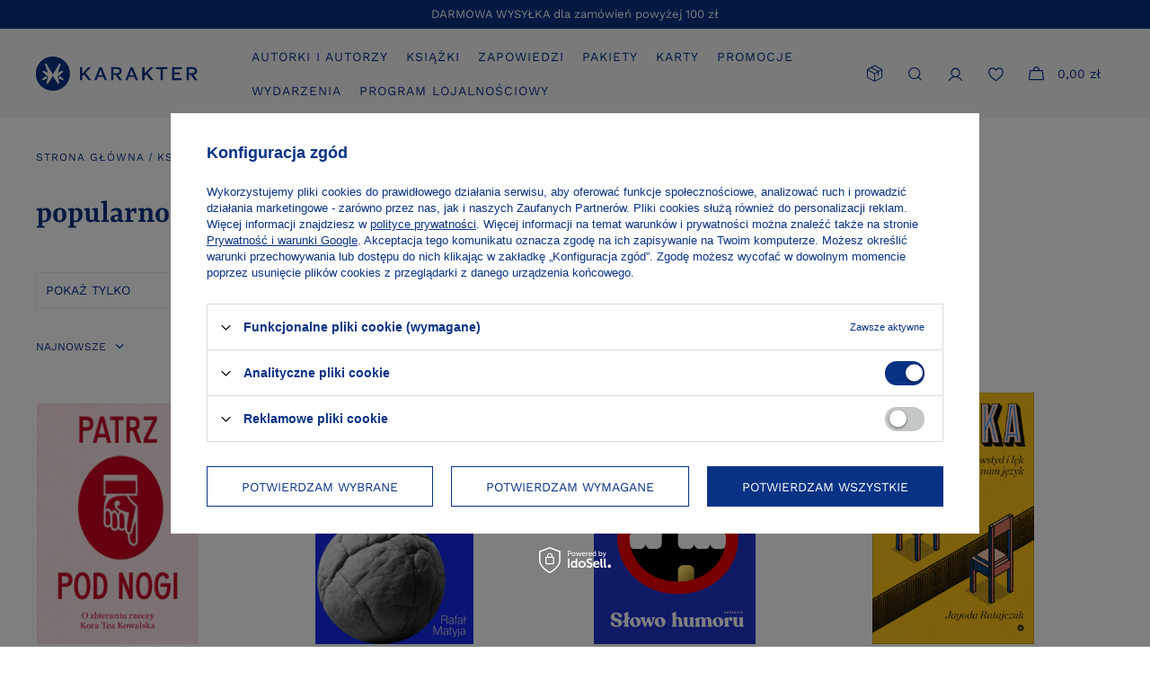

--- FILE ---
content_type: text/html; charset=utf-8
request_url: https://karakter.pl/ksiazki/popularnonaukowe
body_size: 14561
content:
<!DOCTYPE html>
<html lang="pl" class="--freeShipping --vat --gross " ><head><meta name='viewport' content='user-scalable=no, initial-scale = 1.0, maximum-scale = 1.0, width=device-width, viewport-fit=cover'/> <link rel="preload" crossorigin="anonymous" as="font" href="/gfx/standards/fontello.woff?v=2"><meta http-equiv="Content-Type" content="text/html; charset=utf-8"><meta http-equiv="X-UA-Compatible" content="IE=edge"><title>popularnonaukowe | Książki | Wydawnictwo Karakter</title><meta name="description" content="Wydajemy, co się nam podoba. Publikujemy literaturę piękną i literaturę faktu z całego świata. Wydajemy ambitną eseistykę oraz książki poświęcone projektowaniu, architekturze i sztuce. "><link rel="icon" href="/gfx/pol/favicon.ico"><meta name="theme-color" content="#083384"><meta name="msapplication-navbutton-color" content="#083384"><meta name="apple-mobile-web-app-status-bar-style" content="#083384"><link rel="preload stylesheet" as="style" href="/gfx/pol/style.css.gzip?r=1746704478"><script>var app_shop={urls:{prefix:'data="/gfx/'.replace('data="', '')+'pol/',graphql:'/graphql/v1/'},vars:{priceType:'gross',priceTypeVat:true,productDeliveryTimeAndAvailabilityWithBasket:false,geoipCountryCode:'US',currency:{id:'PLN',symbol:'zł',country:'pl',format:'###,##0.00',beforeValue:false,space:true,decimalSeparator:',',groupingSeparator:' '},language:{id:'pol',symbol:'pl',name:'Polski'},},txt:{priceTypeText:' brutto',},fn:{},fnrun:{},files:[],graphql:{}};const getCookieByName=(name)=>{const value=`; ${document.cookie}`;const parts = value.split(`; ${name}=`);if(parts.length === 2) return parts.pop().split(';').shift();return false;};if(getCookieByName('freeeshipping_clicked')){document.documentElement.classList.remove('--freeShipping');}if(getCookieByName('rabateCode_clicked')){document.documentElement.classList.remove('--rabateCode');}function hideClosedBars(){const closedBarsArray=JSON.parse(localStorage.getItem('closedBars'))||[];if(closedBarsArray.length){const styleElement=document.createElement('style');styleElement.textContent=`${closedBarsArray.map((el)=>`#${el}`).join(',')}{display:none !important;}`;document.head.appendChild(styleElement);}}hideClosedBars();</script><meta name="robots" content="index,follow"><meta name="rating" content="general"><meta name="Author" content="Wydawnictwo Karakter na bazie IdoSell (www.idosell.com/shop).">
<!-- Begin LoginOptions html -->

<style>
#client_new_social .service_item[data-name="service_Apple"]:before, 
#cookie_login_social_more .service_item[data-name="service_Apple"]:before,
.oscop_contact .oscop_login__service[data-service="Apple"]:before {
    display: block;
    height: 2.6rem;
    content: url('/gfx/standards/apple.svg?r=1743165583');
}
.oscop_contact .oscop_login__service[data-service="Apple"]:before {
    height: auto;
    transform: scale(0.8);
}
#client_new_social .service_item[data-name="service_Apple"]:has(img.service_icon):before,
#cookie_login_social_more .service_item[data-name="service_Apple"]:has(img.service_icon):before,
.oscop_contact .oscop_login__service[data-service="Apple"]:has(img.service_icon):before {
    display: none;
}
</style>

<!-- End LoginOptions html -->

<!-- Open Graph -->
<meta property="og:type" content="website"><meta property="og:url" content="https://karakter.pl/ksiazki/popularnonaukowe
"><meta property="og:title" content="popularnonaukowe | Książki | Wydawnictwo Karakter"><meta property="og:description" content="Wydajemy, co się nam podoba. Publikujemy literaturę piękną i literaturę faktu z całego świata. Wydajemy ambitną eseistykę oraz książki poświęcone projektowaniu, architekturze i sztuce. "><meta property="og:site_name" content="Wydawnictwo Karakter"><meta property="og:locale" content="pl_PL"><meta property="og:image" content="https://karakter.pl/hpeciai/842d05f6ed94b6471fe65a10ab51e7d1/pol_pl_Patrz-pod-nogi-O-zbieraniu-rzeczy-676_1.jpg"><meta property="og:image:width" content="538"><meta property="og:image:height" content="800"><link rel="manifest" href="https://karakter.pl/data/include/pwa/1/manifest.json?t=3"><meta name="apple-mobile-web-app-capable" content="yes"><meta name="apple-mobile-web-app-status-bar-style" content="black"><meta name="apple-mobile-web-app-title" content="karakter.pl"><link rel="apple-touch-icon" href="/data/include/pwa/1/icon-128.png"><link rel="apple-touch-startup-image" href="/data/include/pwa/1/logo-512.png" /><meta name="msapplication-TileImage" content="/data/include/pwa/1/icon-144.png"><meta name="msapplication-TileColor" content="#2F3BA2"><meta name="msapplication-starturl" content="/"><script type="application/javascript">var _adblock = true;</script><script async src="/data/include/advertising.js"></script><script type="application/javascript">var statusPWA = {
                online: {
                    txt: "Połączono z internetem",
                    bg: "#5fa341"
                },
                offline: {
                    txt: "Brak połączenia z internetem",
                    bg: "#eb5467"
                }
            }</script><script async type="application/javascript" src="/ajax/js/pwa_online_bar.js?v=1&r=6"></script><script >
window.dataLayer = window.dataLayer || [];
window.gtag = function gtag() {
dataLayer.push(arguments);
}
gtag('consent', 'default', {
'ad_storage': 'denied',
'analytics_storage': 'denied',
'ad_personalization': 'denied',
'ad_user_data': 'denied',
'wait_for_update': 500
});

gtag('set', 'ads_data_redaction', true);
</script><script id="iaiscript_1" data-requirements="W10=" data-ga4_sel="ga4script">
window.iaiscript_1 = `<${'script'}  class='google_consent_mode_update'>
gtag('consent', 'update', {
'ad_storage': 'denied',
'analytics_storage': 'granted',
'ad_personalization': 'denied',
'ad_user_data': 'denied'
});
</${'script'}>`;
</script>
<!-- End Open Graph -->

<link rel="canonical" href="https://karakter.pl/ksiazki/popularnonaukowe" />

                <!-- Global site tag (gtag.js) -->
                <script  async src="https://www.googletagmanager.com/gtag/js?id=G-327709134"></script>
                <script >
                    window.dataLayer = window.dataLayer || [];
                    window.gtag = function gtag(){dataLayer.push(arguments);}
                    gtag('js', new Date());
                    
                    gtag('config', 'G-327709134');

                </script>
                            <!-- Google Tag Manager -->
                    <script >(function(w,d,s,l,i){w[l]=w[l]||[];w[l].push({'gtm.start':
                    new Date().getTime(),event:'gtm.js'});var f=d.getElementsByTagName(s)[0],
                    j=d.createElement(s),dl=l!='dataLayer'?'&l='+l:'';j.async=true;j.src=
                    'https://www.googletagmanager.com/gtm.js?id='+i+dl;f.parentNode.insertBefore(j,f);
                    })(window,document,'script','dataLayer','GTM-5MXTH4H');</script>
            <!-- End Google Tag Manager --><script src="/inPost/inpostPay.js"></script><script src="https://izi.inpost.pl/inpostizi.js"></script><link rel="preload" as="image" media="(max-width: 420px)" href="hpeciai/939d071732130f16130087b8b9f09bdc/pol_is_Patrz-pod-nogi-O-zbieraniu-rzeczy-676.jpg"><link rel="preload" as="image" media="(min-width: 420.1px)" href="hpeciai/842d05f6ed94b6471fe65a10ab51e7d1/pol_il_Patrz-pod-nogi-O-zbieraniu-rzeczy-676.jpg"><link rel="preload" as="image" media="(max-width: 420px)" href="hpeciai/14447f699e409044d9a71e0270f6ab27/pol_is_Krakow-miasto-zero-639.jpg"><link rel="preload" as="image" media="(min-width: 420.1px)" href="hpeciai/20e6dc255462dfa33a8a7ecc57ee7d58/pol_il_Krakow-miasto-zero-639.jpg"></head><body><div id="container" class="search_page container max-width-1200"><header class=""><script class="ajaxLoad">app_shop.vars.vat_registered="true";app_shop.vars.currency_format="###,##0.00";app_shop.vars.currency_before_value=false;app_shop.vars.currency_space=true;app_shop.vars.symbol="zł";app_shop.vars.id="PLN";app_shop.vars.baseurl="http://karakter.pl/";app_shop.vars.sslurl="https://karakter.pl/";app_shop.vars.curr_url="%2Fksiazki%2Fpopularnonaukowe";var currency_decimal_separator=',';var currency_grouping_separator=' ';app_shop.vars.blacklist_extension=["exe","com","swf","js","php"];app_shop.vars.blacklist_mime=["application/javascript","application/octet-stream","message/http","text/javascript","application/x-deb","application/x-javascript","application/x-shockwave-flash","application/x-msdownload"];app_shop.urls.contact="/contact-pol.html";</script><div id="viewType" style="display:none"></div><div id="menu_buttons" class="container"><div class="row menu_buttons_sub"><div class="menu_button_wrapper col-12"><span>DARMOWA WYSYŁKA dla zamówień powyżej 100 zł</span></div></div></div><div id="logo" class="d-flex align-items-center"><a href="/main.php" target="_self"><img src="/data/gfx/mask/pol/logo_1_big.svg" alt="KARAKTER" width="180" height="40"></a></div><div id="search_toggler"></div><form action="https://karakter.pl/search.php" method="get" id="menu_search" class="menu_search"><a href="#showSearchForm" class="menu_search__mobile"></a><div class="menu_search__block"><div class="menu_search__item --input"><input class="menu_search__input" type="text" name="text" autocomplete="off" placeholder="SZUKAJ"><button class="menu_search__submit" type="submit"></button></div><div class="menu_search__item --results search_result"></div></div></form><div id="menu_settings" class="align-items-center justify-content-center justify-content-lg-end"><div class="open_trigger"><span class="d-none d-md-inline-block flag_txt"><i class="icon-truck"></i></span><div class="menu_settings_wrapper d-md-none"><div class="menu_settings_inline"><div class="menu_settings_header">
								Język i waluta: 
							</div><div class="menu_settings_content"><span class="menu_settings_flag flag flag_pol"></span><strong class="menu_settings_value"><span class="menu_settings_language">pl</span><span> | </span><span class="menu_settings_currency">zł</span></strong></div></div><div class="menu_settings_inline"><div class="menu_settings_header">
								Dostawa do: 
							</div><div class="menu_settings_content"><strong class="menu_settings_value">Polska</strong></div></div></div></div><form action="https://karakter.pl/settings.php" method="post"><ul><li><div class="form-group"><label for="menu_settings_country">Dostawa do</label><div class="select-after"><select class="form-control" name="country" id="menu_settings_country"><option value="1143020016">Austria</option><option value="1143020022">Belgia</option><option value="1143020041">Czechy</option><option value="1143020042">Dania</option><option value="1143020057">Francja</option><option value="1143020075">Hiszpania</option><option value="1143020076">Holandia</option><option value="1143020095">Kanada</option><option value="1143020143">Niemcy</option><option value="1143020149">Norwegia</option><option selected value="1143020003">Polska</option><option value="1143020182">Słowacja</option><option value="1143020192">Szwajcaria</option><option value="1143020193">Szwecja</option><option value="1143020210">Ukraina</option><option value="1143020218">Wielka Brytania</option><option value="1143020220">Włochy</option></select></div></div></li><li class="buttons"><button class="btn --solid --large" type="submit">
								Zastosuj zmiany
							</button></li></ul></form></div><a class="account_link" href="https://karakter.pl/login.php"></a><div class="shopping_list_top" data-empty="true"><a href="https://karakter.pl/pl/shoppinglist/" class="wishlist_link slt_link"></a><div class="slt_lists"><ul class="slt_lists__nav"><li class="slt_lists__nav_item" data-list_skeleton="true" data-list_id="true" data-shared="true"><a class="slt_lists__nav_link" data-list_href="true"><span class="slt_lists__nav_name" data-list_name="true"></span><span class="slt_lists__count" data-list_count="true">0</span></a></li></ul><span class="slt_lists__empty">Dodaj produkty, które lubisz i chcesz kupić później.</span></div></div><div class="shopping_list_top_mobile d-none" data-empty="true"><a href="https://karakter.pl/pl/shoppinglist/" class="sltm_link"></a></div><div class="sl_choose sl_dialog"><div class="sl_choose__wrapper sl_dialog__wrapper"><div class="sl_choose__item --top sl_dialog_close mb-2"><strong class="sl_choose__label">Zapisz na liście zakupowej</strong></div><div class="sl_choose__item --lists" data-empty="true"><div class="sl_choose__list f-group --radio m-0 d-md-flex align-items-md-center justify-content-md-between" data-list_skeleton="true" data-list_id="true" data-shared="true"><input type="radio" name="add" class="sl_choose__input f-control" id="slChooseRadioSelect" data-list_position="true"><label for="slChooseRadioSelect" class="sl_choose__group_label f-label py-4" data-list_position="true"><span class="sl_choose__sub d-flex align-items-center"><span class="sl_choose__name" data-list_name="true"></span><span class="sl_choose__count" data-list_count="true">0</span></span></label><button type="button" class="sl_choose__button --desktop btn --solid">Zapisz</button></div></div><div class="sl_choose__item --create sl_create mt-4"><a href="#new" class="sl_create__link  align-items-center">Stwórz nową listę zakupową</a><form class="sl_create__form align-items-center"><div class="sl_create__group f-group --small mb-0"><input type="text" class="sl_create__input f-control" required="required"><label class="sl_create__label f-label">Nazwa nowej listy</label></div><button type="submit" class="sl_create__button btn --solid ml-2 ml-md-3">Utwórz listę</button></form></div><div class="sl_choose__item --mobile mt-4 d-flex justify-content-center d-md-none"><button class="sl_choose__button --mobile btn --solid --large">Zapisz</button></div></div></div><div id="menu_basket" class="topBasket"><a class="topBasket__sub" href="/basketedit.php"><span class="badge badge-info"></span><strong class="topBasket__price" style="display: none;">0,00 zł</strong></a><div class="topBasket__details --products" style="display: none;"><div class="topBasket__block --labels"><label class="topBasket__item --name">Produkt</label><label class="topBasket__item --sum">Ilość</label><label class="topBasket__item --prices">Cena</label></div><div class="topBasket__block --products"></div></div><div class="topBasket__details --shipping" style="display: none;"><span class="topBasket__name">Koszt dostawy od</span><span id="shipppingCost"></span></div><script>
						app_shop.vars.cache_html = true;
					</script></div><nav id="menu_categories"><button type="button" class="navbar-toggler"><i class="icon-reorder"></i></button><div class="navbar-collapse" id="menu_navbar"><ul class="navbar-nav mx-md-n2"><li class="nav-item"><a  href="https://karakter.pl/Autorki-i-autorzy-cabout-pol-31.html" target="_self" title="Autorki i autorzy" class="nav-link" >Autorki i autorzy</a></li><li class="nav-item active"><a  href="/ksiazki" target="_self" title="Książki" class="nav-link active" >Książki</a><ul class="navbar-subnav"><li class="nav-item"><a  href="/ksiazki/literatura-piekna" target="_self" title="literatura piękna" class="nav-link" >literatura piękna</a></li><li class="nav-item"><a  href="/ksiazki/literatura-faktu" target="_self" title="literatura faktu" class="nav-link" >literatura faktu</a></li><li class="nav-item"><a  href="/ksiazki/eseje" target="_self" title="eseje" class="nav-link" >eseje</a></li><li class="nav-item"><a  href="/ksiazki/dizajn" target="_self" title="dizajn" class="nav-link" >dizajn</a></li><li class="nav-item"><a  href="/ksiazki/architektura" target="_self" title="architektura" class="nav-link" >architektura</a></li><li class="nav-item"><a  href="/ksiazki/fotografia" target="_self" title="fotografia" class="nav-link" >fotografia</a></li><li class="nav-item"><a  href="/ksiazki/japonia" target="_self" title="Japonia" class="nav-link" >Japonia</a></li><li class="nav-item"><a  href="/ksiazki/mowi-muzeum" target="_self" title="mówi muzeum" class="nav-link" >mówi muzeum</a></li><li class="nav-item active"><a  href="/ksiazki/popularnonaukowe" target="_self" title="popularnonaukowe" class="nav-link active" >popularnonaukowe</a></li><li class="nav-item --all empty"><a class="nav-link" href="/ksiazki">+ Pokaż wszystkie</a></li></ul></li><li class="nav-item"><a  href="/Zapowiedzi-sspecial-pol.html" target="_self" title="Zapowiedzi" class="nav-link" >Zapowiedzi</a></li><li class="nav-item"><a  href="/pakiety" target="_self" title="Pakiety" class="nav-link" >Pakiety</a></li><li class="nav-item"><a  href="/karty-podarunkowe" target="_self" title="Karty" class="nav-link" >Karty</a></li><li class="nav-item"><a  href="https://karakter.pl/Promocja-spromo-pol.html" target="_self" title="Promocje" class="nav-link" >Promocje</a></li><li class="nav-item"><a  href="https://karakter.pl/Wydarzenia-ccms-pol-49.html" target="_self" title="Wydarzenia" class="nav-link" >Wydarzenia</a></li><li class="nav-item"><a  href="https://karakter.pl/Program-lojalnosciowy-cabout-pol-88.html" target="_self" title="Program lojalnościowy" class="nav-link" >Program lojalnościowy</a></li></ul></div></nav><div id="breadcrumbs" class="breadcrumbs"><div class="back_button"><button id="back_button"><i class="icon-angle-left"></i> Wstecz</button></div><div class="list_wrapper"><ol><li class="bc-main"><span><a href="/">Strona główna</a></span></li><li class="bc-item-1 --more"><a href="/ksiazki">Książki</a><ul class="breadcrumbs__sub"><li class="breadcrumbs__item"><a class="breadcrumbs__link --link" href="/ksiazki/literatura-piekna">literatura piękna</a></li><li class="breadcrumbs__item"><a class="breadcrumbs__link --link" href="/ksiazki/literatura-faktu">literatura faktu</a></li><li class="breadcrumbs__item"><a class="breadcrumbs__link --link" href="/ksiazki/eseje">eseje</a></li><li class="breadcrumbs__item"><a class="breadcrumbs__link --link" href="/ksiazki/dizajn">dizajn</a></li><li class="breadcrumbs__item"><a class="breadcrumbs__link --link" href="/ksiazki/architektura">architektura</a></li><li class="breadcrumbs__item"><a class="breadcrumbs__link --link" href="/ksiazki/fotografia">fotografia</a></li><li class="breadcrumbs__item"><a class="breadcrumbs__link --link" href="/ksiazki/japonia">Japonia</a></li><li class="breadcrumbs__item"><a class="breadcrumbs__link --link" href="/ksiazki/mowi-muzeum">mówi muzeum</a></li><li class="breadcrumbs__item"><a class="breadcrumbs__link --link" href="/ksiazki/popularnonaukowe">popularnonaukowe</a></li></ul></li><li class="bc-item-2 bc-active"><span>popularnonaukowe</span></li></ol></div></div></header><div id="layout" class="row clearfix"><aside class="col-3"><section class="shopping_list_menu"><div class="shopping_list_menu__block --lists slm_lists" data-empty="true"><span class="slm_lists__label">Listy zakupowe</span><ul class="slm_lists__nav"><li class="slm_lists__nav_item" data-list_skeleton="true" data-list_id="true" data-shared="true"><a class="slm_lists__nav_link" data-list_href="true"><span class="slm_lists__nav_name" data-list_name="true"></span><span class="slm_lists__count" data-list_count="true">0</span></a></li><li class="slm_lists__nav_header"><span class="slm_lists__label">Listy zakupowe</span></li></ul><a href="#manage" class="slm_lists__manage d-none align-items-center d-md-flex">Zarządzaj listami</a></div><div class="shopping_list_menu__block --bought slm_bought"><a class="slm_bought__link d-flex" href="https://karakter.pl/products-bought.php">
						Lista dotychczas zamówionych produktów
					</a></div><div class="shopping_list_menu__block --info slm_info"><strong class="slm_info__label d-block mb-3">Jak działa lista zakupowa?</strong><ul class="slm_info__list"><li class="slm_info__list_item d-flex mb-3">
							Po zalogowaniu możesz umieścić i przechowywać na liście zakupowej dowolną liczbę produktów nieskończenie długo.
						</li><li class="slm_info__list_item d-flex mb-3">
							Dodanie produktu do listy zakupowej nie oznacza automatycznie jego rezerwacji.
						</li><li class="slm_info__list_item d-flex mb-3">
							Dla niezalogowanych klientów lista zakupowa przechowywana jest do momentu wygaśnięcia sesji (około 24h).
						</li></ul></div></section><div id="mobileCategories" class="mobileCategories"><div class="mobileCategories__item --menu"><a class="mobileCategories__link --active" href="#" data-ids="#menu_search,.shopping_list_menu,#menu_search,#menu_navbar,#menu_navbar3, #menu_blog">
                            Menu
                        </a></div><div class="mobileCategories__item --account"><a class="mobileCategories__link" href="#" data-ids="#menu_contact,#login_menu_block">
                            Konto
                        </a></div><div class="mobileCategories__item --settings"><a class="mobileCategories__link" href="#" data-ids="#menu_settings">
                                Ustawienia
                            </a></div></div><div class="setMobileGrid" data-item="#menu_navbar"></div><div class="setMobileGrid" data-item="#menu_navbar3" data-ismenu1="true"></div><div class="setMobileGrid" data-item="#menu_blog"></div><div class="login_menu_block d-lg-none" id="login_menu_block"><a class="sign_in_link" href="/login.php" title=""><i class="icon-user"></i><span>Zaloguj się</span></a><a class="registration_link" href="/client-new.php?register" title=""><i class="icon-lock"></i><span>Zarejestruj się</span></a><a class="order_status_link" href="/order-open.php" title=""><i class="icon-globe"></i><span>Sprawdź status zamówienia</span></a></div><div class="setMobileGrid" data-item="#menu_contact"></div><div class="setMobileGrid" data-item="#menu_settings"></div><div class="setMobileGrid" data-item="#Filters"></div></aside><div id="content" class="col-12"><section class="search_name"><h1 class="search_name__label headline"><span class="headline__name">popularnonaukowe</span></h1><span class="search_name__total">( wyniki: <span class="search_name__total_value">10</span> )</span></section><section id="Filters" class="filters mb-4"><form class="filters__form d-md-flex flex-wrap justify-content-start" method="get" action="/ksiazki/popularnonaukowe"><div class="filters__block ml-md-5 my-md-1 mb-2"><a class="filters__toggler
																		" data-id="filter_dual"><div class="btn --icon-right d-block pr-4"><span>Pokaż tylko</span></div></a><div class="filters__expand p-md-2" id="filter_dual_expand"><ul class="filters__content --list" id="filter_dual_content"><li class="filters__item mb-2"><div class="f-group --small --checkbox mb-0"><input type="checkbox" class="f-control __serialize" id="filter_promotion_y" value="y" name="filter_promotion"><label class="f-label" for="filter_promotion_y"><span class="--name">Promocje</span><span class="--quantity">6</span></label></div></li></ul><div class="filters__options"><button type="submit" class="--submit d-none btn py-0 pl-0 pr-3">
                                                          Zastosuj
                                                      </button></div></div></div><div class="f-group filters__buttons d-md-none"><button type="submit" class="btn --large --solid d-block" title="Kliknij aby zastosować wybrane filtry">

                              Zastosuj wybrane filtry
                          </button></div></form></section><div id="paging_setting_top" class="s_paging"><form class="s_paging__item --sort" action="/settings.php"><select class="s_paging__select --order --small-md" id="select_top_sort" name="sort_order"><option value="relevance-d" class="option_relevance-d">Najnowsze</option><option value="name-a" class="option_name-a">Sortuj po nazwie rosnąco</option><option value="name-d" class="option_name-d">Sortuj po nazwie malejąco</option><option value="price-a" class="option_price-a">Sortuj po cenie rosnąco</option><option value="price-d" class="option_price-d">Sortuj po cenie malejąco</option><option value="date-a" class="option_date-a">Sortuj po dacie rosnąco</option><option value="date-d" class="option_date-d">Sortuj po dacie malejąco</option></select></form><div class="s_paging__item --filters d-md-none mb-2 mb-sm-3"><a class="btn --solid --large" href="#menu_filter">
                            Filtrowanie
                        </a></div></div><div id="menu_compare_product" class="compare pt-2 mb-2 pt-sm-3 pb-sm-3 mb-sm-3" style="display: none;"><div class="compare__label d-none d-sm-block">Dodane do porównania</div><div class="compare__sub"></div><div class="compare__buttons"><a class="compare__button btn --solid --secondary" href="https://karakter.pl/product-compare.php" title="Porównaj wszystkie produkty" target="_blank"><span>Porównaj produkty </span><span class="d-sm-none">(0)</span></a><a class="compare__button --remove btn d-none d-sm-block" href="https://karakter.pl/settings.php?comparers=remove&amp;product=###" title="Usuń wszystkie produkty">
                        Usuń produkty
                    </a></div><script>
                        var cache_html = true;
                    </script></div><section id="search" class="search products d-flex flex-wrap mb-2 mb-sm-3"><div class="product col-6 col-sm-4 col-md-3 pt-3 pb-md-3 mb-3 mb-sm-0" data-product_id="676" data-product_page="0" data-product_first="true"><a class="product__icon d-flex justify-content-center align-items-center" data-product-id="676" href="/product-pol-676-Patrz-pod-nogi-O-zbieraniu-rzeczy.html" title="Patrz pod nogi. O zbieraniu rzeczy"><picture><source media="(max-width: 420px)" srcset="hpeciai/939d071732130f16130087b8b9f09bdc/pol_is_Patrz-pod-nogi-O-zbieraniu-rzeczy-676.jpg"></source><img src="hpeciai/842d05f6ed94b6471fe65a10ab51e7d1/pol_il_Patrz-pod-nogi-O-zbieraniu-rzeczy-676.jpg" alt="Patrz pod nogi. O zbieraniu rzeczy"></picture></a><span class="product_author">Kora Tea Kowalska</span><h3><a class="product__name" href="/product-pol-676-Patrz-pod-nogi-O-zbieraniu-rzeczy.html" title="Patrz pod nogi. O zbieraniu rzeczy">Patrz pod nogi. O zbieraniu rzeczy</a></h3><div class="min_price"><span class="min_price_from">Od</span><span class="minprice_placeholder">59,00 zł</span></div><div class="product__prices"><strong class="price">59,00 zł<span class="price__unit"> / egz.</span><span class="price_vat"> brutto</span></strong></div><form class="product__to_bsk" action="basketchange.php" method="post"><input type="hidden" name="product" value="676"><input type="hidden" class="mode" name="mode" value="1"><input type="hidden" name="size" value="uniw"><div class="product__versions"><a href="#addToBasket" class="product_version btn --solid --medium" data-id="676" title="Dodaj do koszyka"><span class="product__version_name">książka</span></a><a href="#addToBasket" class="product_version btn --solid --medium" data-id="677" title="Dodaj do koszyka"><span class="product__version_name">e-book</span></a></div></form></div><div class="product col-6 col-sm-4 col-md-3 pt-3 pb-md-3 mb-3 mb-sm-0" data-product_id="639" data-product_page="0"><a class="product__icon d-flex justify-content-center align-items-center" data-product-id="639" href="/product-pol-639-Krakow-miasto-zero.html" title="Kraków – miasto zero"><picture><source media="(max-width: 420px)" srcset="hpeciai/14447f699e409044d9a71e0270f6ab27/pol_is_Krakow-miasto-zero-639.jpg"></source><img src="hpeciai/20e6dc255462dfa33a8a7ecc57ee7d58/pol_il_Krakow-miasto-zero-639.jpg" alt="Kraków – miasto zero"></picture></a><span class="product_author">Rafał Matyja</span><h3><a class="product__name" href="/product-pol-639-Krakow-miasto-zero.html" title="Kraków – miasto zero">Kraków – miasto zero</a></h3><div class="min_price"><span class="min_price_from">Od</span><span class="minprice_placeholder">55,00 zł</span></div><div class="product__prices"><strong class="price">55,00 zł<span class="price__unit"> / egz.</span><span class="price_vat"> brutto</span></strong></div><form class="product__to_bsk" action="basketchange.php" method="post"><input type="hidden" name="product" value="639"><input type="hidden" class="mode" name="mode" value="1"><input type="hidden" name="size" value="uniw"><div class="product__versions"><a href="#addToBasket" class="product_version btn --solid --medium" data-id="639" title="Dodaj do koszyka"><span class="product__version_name">książka</span></a><a href="#addToBasket" class="product_version btn --solid --medium" data-id="641" title="Dodaj do koszyka"><span class="product__version_name">e-book</span></a></div></form></div><div class="product col-6 col-sm-4 col-md-3 pt-3 pb-md-3 mb-3 mb-sm-0" data-product_id="615" data-product_page="0"><a class="product__icon d-flex justify-content-center align-items-center" data-product-id="615" href="/product-pol-615-Slowo-humoru.html" title="Słowo humoru"><picture><source media="(max-width: 420px)" data-srcset="hpeciai/eea5b509a9cb70e98026390abf404bac/pol_is_Slowo-humoru-615.jpg"></source><img src="/gfx/standards/loader.gif?r=1746704439" alt="Słowo humoru" class="b-lazy" data-src="hpeciai/f75d6097f9cb19374942116b5363057c/pol_il_Slowo-humoru-615.jpg"></picture></a><span class="product_author">Olga Drenda</span><h3><a class="product__name" href="/product-pol-615-Slowo-humoru.html" title="Słowo humoru">Słowo humoru</a></h3><div class="min_price"><span class="min_price_from">Od</span><span class="minprice_placeholder">49,00 zł</span></div><div class="product__prices"><strong class="price">49,00 zł<span class="price__unit"> / egz.</span><span class="price_vat"> brutto</span></strong></div><form class="product__to_bsk" action="basketchange.php" method="post"><input type="hidden" name="product" value="615"><input type="hidden" class="mode" name="mode" value="1"><input type="hidden" name="size" value="uniw"><div class="product__versions"><a href="#addToBasket" class="product_version btn --solid --medium" data-id="615" title="Dodaj do koszyka"><span class="product__version_name">książka</span></a><a href="#addToBasket" class="product_version btn --solid --medium" data-id="616" title="Dodaj do koszyka"><span class="product__version_name">e-book</span></a></div></form></div><div class="product col-6 col-sm-4 col-md-3 pt-3 pb-md-3 mb-3 mb-sm-0" data-product_id="606" data-product_page="0"><a class="product__icon d-flex justify-content-center align-items-center" data-product-id="606" href="/product-pol-606-Luka-Jak-wstyd-i-lek-dziurawia-nam-jezyk.html" title="Luka. Jak wstyd i lęk dziurawią nam język"><picture><source media="(max-width: 420px)" data-srcset="hpeciai/932bd0a97c5c4826bdf7733b6026c69f/pol_is_Luka-Jak-wstyd-i-lek-dziurawia-nam-jezyk-606.jpg"></source><img src="/gfx/standards/loader.gif?r=1746704439" alt="Luka. Jak wstyd i lęk dziurawią nam język" class="b-lazy" data-src="hpeciai/21afdc8638e7a36b24b782e9fb5506b9/pol_il_Luka-Jak-wstyd-i-lek-dziurawia-nam-jezyk-606.jpg"></picture></a><span class="product_author">Jagoda Ratajczak</span><h3><a class="product__name" href="/product-pol-606-Luka-Jak-wstyd-i-lek-dziurawia-nam-jezyk.html" title="Luka. Jak wstyd i lęk dziurawią nam język">Luka. Jak wstyd i lęk dziurawią nam język</a></h3><div class="min_price"><span class="min_price_from">Od</span><span class="minprice_placeholder">55,00 zł</span></div><div class="product__prices"><strong class="price">55,00 zł<span class="price__unit"> / egz.</span><span class="price_vat"> brutto</span></strong></div><form class="product__to_bsk" action="basketchange.php" method="post"><input type="hidden" name="product" value="606"><input type="hidden" class="mode" name="mode" value="1"><input type="hidden" name="size" value="uniw"><div class="product__versions"><a href="#addToBasket" class="product_version btn --solid --medium" data-id="606" title="Dodaj do koszyka"><span class="product__version_name">książka</span></a><a href="#addToBasket" class="product_version btn --solid --medium" data-id="607" title="Dodaj do koszyka"><span class="product__version_name">e-book</span></a></div></form></div><div class="product col-6 col-sm-4 col-md-3 pt-3 pb-md-3 mb-3 mb-sm-0" data-product_id="535" data-product_page="0"><a class="product__icon d-flex justify-content-center align-items-center" data-product-id="535" href="/product-pol-535-User-Friendly-Jak-niewidoczne-zasady-projektowania-zmieniaja-nasze-zycie-prace-i-rozrywke.html" title="User Friendly. Jak niewidoczne zasady projektowania zmieniają nasze życie, pracę i rozrywkę"><picture><source media="(max-width: 420px)" data-srcset="hpeciai/ee8138afaadb8de83bca3ba65cfa4a25/pol_is_User-Friendly-Jak-niewidoczne-zasady-projektowania-zmieniaja-nasze-zycie-prace-i-rozrywke-535.jpg"></source><img src="/gfx/standards/loader.gif?r=1746704439" alt="User Friendly. Jak niewidoczne zasady projektowania zmieniają nasze życie, pracę i rozrywkę" class="b-lazy" data-src="hpeciai/5a934d74904a218296da9511913e57e4/pol_il_User-Friendly-Jak-niewidoczne-zasady-projektowania-zmieniaja-nasze-zycie-prace-i-rozrywke-535.jpg"></picture></a><span class="product_author">Robert Fabricant</span><span class="product_author">Cliff Kuang</span><h3><a class="product__name" href="/product-pol-535-User-Friendly-Jak-niewidoczne-zasady-projektowania-zmieniaja-nasze-zycie-prace-i-rozrywke.html" title="User Friendly. Jak niewidoczne zasady projektowania zmieniają nasze życie, pracę i rozrywkę">User Friendly. Jak niewidoczne zasady projektowania zmieniają nasze życie, pracę i rozrywkę</a></h3><div class="min_price"><span class="min_price_from">Od</span><span class="minprice_placeholder">79,00 zł</span></div><div class="product__prices"><strong class="price">79,00 zł<span class="price__unit"> / egz.</span><span class="price_vat"> brutto</span></strong></div><form class="product__to_bsk" action="basketchange.php" method="post"><input type="hidden" name="product" value="535"><input type="hidden" class="mode" name="mode" value="1"><input type="hidden" name="size" value="uniw"><div class="product__versions"><a href="#addToBasket" class="product_version btn --solid --medium" data-id="535" title="Dodaj do koszyka"><span class="product__version_name">książka</span></a><a href="#addToBasket" class="product_version btn --solid --medium" data-id="536" title="Dodaj do koszyka"><span class="product__version_name">e-book</span></a></div></form></div><div class="product col-6 col-sm-4 col-md-3 pt-3 pb-md-3 mb-3 mb-sm-0" data-product_id="518" data-product_page="0"><a class="product__icon d-flex justify-content-center align-items-center" data-product-id="518" href="/product-pol-518-Gadka-W-szescdziesiat-jezykow-dookola-Europy.html" title="Gadka. W sześćdziesiąt języków dookoła Europy"><picture><source media="(max-width: 420px)" data-srcset="hpeciai/cf7354b18cc4fe816baac28d7ca7ad30/pol_is_Gadka-W-szescdziesiat-jezykow-dookola-Europy-518.jpg"></source><img src="/gfx/standards/loader.gif?r=1746704439" alt="Gadka. W sześćdziesiąt języków dookoła Europy" class="b-lazy" data-src="hpeciai/4e4580545861f0149325d841a67d3a8f/pol_il_Gadka-W-szescdziesiat-jezykow-dookola-Europy-518.jpg"></picture></a><span class="product_author">Gaston Dorren</span><h3><a class="product__name" href="/product-pol-518-Gadka-W-szescdziesiat-jezykow-dookola-Europy.html" title="Gadka. W sześćdziesiąt języków dookoła Europy">Gadka. W sześćdziesiąt języków dookoła Europy</a></h3><div class="min_price"><span class="min_price_from">Od</span><span class="minprice_placeholder">37,00 zł</span></div><div class="product__prices"><strong class="price">37,00 zł<span class="price__unit"> / egz.</span><span class="price_vat"> brutto</span></strong></div><form class="product__to_bsk" action="basketchange.php" method="post"><input type="hidden" name="product" value="518"><input type="hidden" class="mode" name="mode" value="1"><input type="hidden" name="size" value="uniw"><div class="product__versions"><a href="#addToBasket" class="product_version btn --solid --medium" data-id="517" title="Dodaj do koszyka"><span class="product__version_name">książka</span></a><a href="#addToBasket" class="product_version btn --solid --medium" data-id="518" title="Dodaj do koszyka"><span class="product__version_name">e-book</span></a></div></form></div><div class="product col-6 col-sm-4 col-md-3 pt-3 pb-md-3 mb-3 mb-sm-0" data-product_id="477" data-product_page="0"><a class="product__icon d-flex justify-content-center align-items-center" data-product-id="477" href="/product-pol-477-Jezyczni-Co-jezyk-robi-naszej-glowie.html" title="Języczni. Co język robi naszej głowie"><picture><source media="(max-width: 420px)" data-srcset="hpeciai/5d9c2e2cbbc76b6df790a8df9dc7d566/pol_is_Jezyczni-Co-jezyk-robi-naszej-glowie-477.jpg"></source><img src="/gfx/standards/loader.gif?r=1746704439" alt="Języczni. Co język robi naszej głowie" class="b-lazy" data-src="hpeciai/61aa4d60669a5f7ec43970de473c6d01/pol_il_Jezyczni-Co-jezyk-robi-naszej-glowie-477.jpg"></picture></a><span class="product_author">Jagoda Ratajczak</span><h3><a class="product__name" href="/product-pol-477-Jezyczni-Co-jezyk-robi-naszej-glowie.html" title="Języczni. Co język robi naszej głowie">Języczni. Co język robi naszej głowie</a></h3><div class="min_price"><span class="min_price_from">Od</span><span class="minprice_placeholder">39,00 zł</span></div><div class="product__prices"><strong class="price">39,00 zł<span class="price__unit"> / egz.</span><span class="price_vat"> brutto</span></strong></div><form class="product__to_bsk" action="basketchange.php" method="post"><input type="hidden" name="product" value="477"><input type="hidden" class="mode" name="mode" value="1"><input type="hidden" name="size" value="uniw"><div class="product__versions"><a href="#addToBasket" class="product_version btn --solid --medium" data-id="477" title="Dodaj do koszyka"><span class="product__version_name">książka</span></a><a href="#addToBasket" class="product_version btn --solid --medium" data-id="478" title="Dodaj do koszyka"><span class="product__version_name">e-book</span></a></div></form></div><div class="product col-6 col-sm-4 col-md-3 pt-3 pb-md-3 mb-3 mb-sm-0" data-product_id="469" data-product_page="0"><div class="product__yousave"><img src="/gfx/custom/star_icon.svg?r=1746704439" alt="Zniżka"></div><a class="product__icon d-flex justify-content-center align-items-center" data-product-id="469" href="/product-pol-469-Ciecz-O-cudownych-i-niebezpiecznych-substancjach-ktore-wplywaja-na-nasze-zycie.html" title="Ciecz. O cudownych i niebezpiecznych substancjach, które wpływają na nasze życie"><picture><source media="(max-width: 420px)" data-srcset="hpeciai/8753daec0a94e6651e5a8c5748505fae/pol_is_Ciecz-O-cudownych-i-niebezpiecznych-substancjach-ktore-wplywaja-na-nasze-zycie-469.jpg"></source><img src="/gfx/standards/loader.gif?r=1746704439" alt="Ciecz. O cudownych i niebezpiecznych substancjach, które wpływają na nasze życie" class="b-lazy" data-src="hpeciai/8e7524e8c1dbfd59486e1a8c47169ebb/pol_il_Ciecz-O-cudownych-i-niebezpiecznych-substancjach-ktore-wplywaja-na-nasze-zycie-469.jpg"></picture><strong class="label_icons"><span class="label --promo">
									W promocji
								</span></strong></a><span class="product_author">Mark Miodownik</span><h3><a class="product__name" href="/product-pol-469-Ciecz-O-cudownych-i-niebezpiecznych-substancjach-ktore-wplywaja-na-nasze-zycie.html" title="Ciecz. O cudownych i niebezpiecznych substancjach, które wpływają na nasze życie">Ciecz. O cudownych i niebezpiecznych substancjach, które wpływają na nasze życie</a></h3><div class="min_price"><span class="min_price_from">Od</span><span class="minprice_placeholder">19,00 zł</span></div><div class="product__prices --omnibus"><span class="price --max"><span class="omnibus_label">Cena regularna: </span><del>42,00 zł<span class="price_vat"> brutto</span></del></span><strong class="price">19,00 zł<span class="price__unit"> / egz.</span><span class="price_vat"> brutto</span></strong><span class="omnibus_price"><span class="omnibus_price__text">Najniższa cena produktu w okresie 30 dni przed wprowadzeniem obniżki: </span><span class="omnibus_price__value">35,00 zł</span></span></div><form class="product__to_bsk" action="basketchange.php" method="post"><input type="hidden" name="product" value="469"><input type="hidden" class="mode" name="mode" value="1"><input type="hidden" name="size" value="uniw"><div class="product__versions"><a href="#addToBasket" class="product_version btn --solid --medium" data-id="469" title="Dodaj do koszyka"><span class="product__version_name">książka</span></a><a href="#addToBasket" class="product_version btn --solid --medium" data-id="470" title="Dodaj do koszyka"><span class="product__version_name">e-book</span></a></div></form></div><div class="product col-6 col-sm-4 col-md-3 pt-3 pb-md-3 mb-3 mb-sm-0" data-product_id="451" data-product_page="0" data-product_disable="true"><a class="product__icon d-flex justify-content-center align-items-center" data-product-id="451" href="/product-pol-451-Babel-W-dwadziescia-jezykow-dookola-swiata.html" title="Babel. W dwadzieścia języków dookoła świata"><picture><source media="(max-width: 420px)" data-srcset="hpeciai/7f6b7021cd1d283fff5f0ac2983cc04b/pol_is_Babel-W-dwadziescia-jezykow-dookola-swiata-451.jpg"></source><img src="/gfx/standards/loader.gif?r=1746704439" alt="Babel. W dwadzieścia języków dookoła świata" class="b-lazy" data-src="hpeciai/933d55d17a04fb14faabc2d365d768a7/pol_il_Babel-W-dwadziescia-jezykow-dookola-swiata-451.jpg"></picture><strong class="label_icons"><span class="label --disable">Niedostępna</span></strong></a><span class="product_author">Gaston Dorren</span><h3><a class="product__name" href="/product-pol-451-Babel-W-dwadziescia-jezykow-dookola-swiata.html" title="Babel. W dwadzieścia języków dookoła świata">Babel. W dwadzieścia języków dookoła świata</a></h3><div class="min_price"><span class="min_price_from">Od</span><span class="minprice_placeholder">49,00 zł</span></div><div class="product__prices"><strong class="price">49,00 zł<span class="price__unit"> / egz.</span><span class="price_vat"> brutto</span></strong></div><div class="hotspot_form"><a class="gotoproduct btn --solid --medium" href="/product-pol-451-Babel-W-dwadziescia-jezykow-dookola-swiata.html" title="Zobacz">
                            Zobacz
                          </a></div></div><div class="product col-6 col-sm-4 col-md-3 pt-3 pb-md-3 mb-3 mb-sm-0" data-product_id="372" data-product_page="0" data-product_disable="true"><a class="product__icon d-flex justify-content-center align-items-center" data-product-id="372" href="/product-pol-372-W-rzeczy-samej-Osobliwe-historie-wspanialych-materialow-ktore-nadaja-ksztalt-naszemu-swiatu.html" title="W rzeczy samej. Osobliwe historie wspaniałych materiałów, które nadają kształt naszemu światu"><picture><source media="(max-width: 420px)" data-srcset="hpeciai/db042c82bd469bcf8032c3e6ae802d41/pol_is_W-rzeczy-samej-Osobliwe-historie-wspanialych-materialow-ktore-nadaja-ksztalt-naszemu-swiatu-372.jpg"></source><img src="/gfx/standards/loader.gif?r=1746704439" alt="W rzeczy samej. Osobliwe historie wspaniałych materiałów, które nadają kształt naszemu światu" class="b-lazy" data-src="hpeciai/c97631bc5c6aec3e83fdeb9e454c901f/pol_il_W-rzeczy-samej-Osobliwe-historie-wspanialych-materialow-ktore-nadaja-ksztalt-naszemu-swiatu-372.jpg"></picture><strong class="label_icons"><span class="label --disable">Niedostępna</span></strong></a><span class="product_author">Mark Miodownik</span><h3><a class="product__name" href="/product-pol-372-W-rzeczy-samej-Osobliwe-historie-wspanialych-materialow-ktore-nadaja-ksztalt-naszemu-swiatu.html" title="W rzeczy samej. Osobliwe historie wspaniałych materiałów, które nadają kształt naszemu światu">W rzeczy samej. Osobliwe historie wspaniałych materiałów, które nadają kształt naszemu światu</a></h3><div class="min_price"><span class="min_price_from">Od</span><span class="minprice_placeholder">44,00 zł</span></div><div class="product__prices"><strong class="price">44,00 zł<span class="price__unit"> / egz.</span><span class="price_vat"> brutto</span></strong></div><div class="hotspot_form"><a class="gotoproduct btn --solid --medium" href="/product-pol-372-W-rzeczy-samej-Osobliwe-historie-wspanialych-materialow-ktore-nadaja-ksztalt-naszemu-swiatu.html" title="Zobacz">
                            Zobacz
                          </a></div></div></section><div id="paging_setting_bottom" class="s_paging"><form class="s_paging__item --sort d-none" action="/settings.php"><select class="s_paging__select --order --small-md" id="select_bottom_sort" name="sort_order"><option value="name-a" class="option_name-a">Sortuj po nazwie rosnąco</option><option value="name-d" class="option_name-d">Sortuj po nazwie malejąco</option><option value="price-a" class="option_price-a">Sortuj po cenie rosnąco</option><option value="price-d" class="option_price-d">Sortuj po cenie malejąco</option><option value="date-a" class="option_date-a">Sortuj po dacie rosnąco</option><option value="date-d" class="option_date-d">Sortuj po dacie malejąco</option></select></form></div></div></div></div><footer class="max-width-1200"><section id="search_hotspot_zone1" class="hotspot mb-5 container max-width-1200" data-ajaxLoad="true" data-pageType="search"><div class="hotspot mb-5 skeleton"><span class="headline"></span><div class="products d-flex flex-wrap"><div class="product col-6 col-sm-3 col-xl-2 py-3"><span class="product__icon d-flex justify-content-center align-items-center"></span><span class="product__name"></span><div class="product__prices"></div></div><div class="product col-6 col-sm-3 col-xl-2 py-3"><span class="product__icon d-flex justify-content-center align-items-center"></span><span class="product__name"></span><div class="product__prices"></div></div><div class="product col-6 col-sm-3 col-xl-2 py-3"><span class="product__icon d-flex justify-content-center align-items-center"></span><span class="product__name"></span><div class="product__prices"></div></div><div class="product col-6 col-sm-3 col-xl-2 py-3"><span class="product__icon d-flex justify-content-center align-items-center"></span><span class="product__name"></span><div class="product__prices"></div></div></div></div></section><div id="menu_newsletter" class="newsletter --mail_only"><div class="newsletter__gfx"><img src="/gfx/standards/newsletter.jpg?r=1746704439" alt="newsletter"></div><form action="https://karakter.pl/settings.php" method="post" class="newsletter__form"><div class="newsletter__head"><label class="big_label">10% na pierwsze zakupy</label><span>Natychmiast dowiaduj się o promocjach i wydarzeniach!</span></div><div class="f-group newsletter__input --mail"><input class="f-control validate" id="mailing_email" name="mailing_email" type="text" required="required" data-validate="email"><label for="mailing_email" class="f-label">
							Podaj swój adres e-mail</label><span class="f-control-feedback"></span></div><div class="f-group --checkbox newsletter__checkbox f-feedback"><input class="f-control validate" id="mailing_policy" name="mailing_policy" required="required" type="checkbox"><label class="f-label" for="mailing_policy"><span>Zgoda na przetwarzanie danych osobowych</span></label></div><div class="newsletter__btn"><button name="mailing_action" value="add" type="submit" class="btn --solid --medium add_newsletter" title="Zapisz się">
								Zapisz się</button></div></form></div><div id="menu_buttons3" class="d-block d-md-block"><div class="menu_button_wrapper"><style>
.partners {
  display: flex;
  align-items: center;
  justify-content: center;
  min-height: 120px;
  padding-top: 40px;
}
.partner__text__pik {
  display: flex;
  width: 255px;
  height: 75px;
  padding-left: 20px;
  padding-right: 10px;
  padding-top: 10px;
  justify-content: center;
  align-items: center;
}
.partner__logo__pik {
  display: inline-flex;
  align-items: center;
  width: 225px;
  height: 80px;
  padding: 10px;
  padding-top: 20px;
}
.partner__logo__wzj {
  display: inline-flex;
  align-items: center;
  width: 255px;
  height: 75px;
  padding-left: 20px;
  padding-right: 10px;
  border-left: thin solid #083384;
}
</style>

<div class="partners">
  <br />
  <div class="partner__text__pik"><p>Wydawnictwo Karakter jest członkiem Polskiej Izby Ksiązki:</p></div>
  <a href="https://www.pik.org.pl/" title="Polska Izba Książki"><img src="/data/include/cms/grafika/Polska_Izba_Ksiazki.png" alt="Polska Izba Książki" class="partner__logo__pik"></a>
  <a href="https://miastoliteratury.pl/poznaj-wydawniczy-znak-jakosci/" title="Wydawniczy Znak Jakości"><img src="/data/include/cms/grafika/Wydawniczy_Znak_Jakosci.png" alt="Wydawniczy Znak Jakości" class="partner__logo__wzj"></a>
  <br />
</div></div><div class="menu_button_wrapper"><div class="footer__social_wrapper">
    <span>Znajdź nas na:</span>
    <a href="https://www.facebook.com/Wydawnictwo.Karakter" title="Facebook"><img src="/data/include/cms/custom/fb.svg" alt="facebook"></a>
    <a href="https://www.instagram.com/wydawnictwokarakter/" title="Instagram"><img src="/data/include/cms/custom/insta.svg" alt="Instagram"></a>
    <a href="https://www.tiktok.com/@wydawnictwokarakter" title="TikTok"><img src="/data/include/cms/custom/tiktok.svg" alt="TikTok"></a>
</div></div><div class="menu_button_wrapper"><div class="footer__logos_wrapper">
    <a href="https://karakter.pl/pol-payments.html" title="Płatności"><img src="/data/include/cms/custom/blik.svg" alt="Blik"></a>
    <a href="https://karakter.pl/pol-payments.html" title="Płatności"><img src="/data/include/cms/custom/visa.svg" alt="Visa"></a>
    <a href="https://karakter.pl/pol-payments.html" title="Płatności"><img src="/data/include/cms/custom/mastercard.svg" alt="MasterCard"></a>
    <a href="https://karakter.pl/pol-delivery.html" title="Dostawa"><img src="/data/include/cms/custom/inpost.svg" alt="InPost"></a>
</div></div></div><div id="footer_links" class="row container four_elements"><ul id="menu_account" class="footer_links col-md-4 col-sm-6 col-12"><li><a id="menu_account_header" class=" footer_links_label" href="https://karakter.pl/login.php" title="">
					Konto
				</a><ul class="footer_links_sub"><li id="account_register_retail" class="menu_orders_item"><i class="icon-register-card"></i><a href="https://karakter.pl/client-new.php?register">
										Zarejestruj się
									</a></li><li id="account_basket" class="menu_orders_item"><i class="icon-basket"></i><a href="https://karakter.pl/basketedit.php">
							Koszyk
						</a></li><li id="account_observed" class="menu_orders_item"><i class="icon-star-empty"></i><a href="https://karakter.pl/pl/shoppinglist/">
							Listy zakupowe
						</a></li><li id="account_boughts" class="menu_orders_item"><i class="icon-menu-lines"></i><a href="https://karakter.pl/products-bought.php">
							Lista zakupionych produktów
						</a></li><li id="account_history" class="menu_orders_item"><i class="icon-clock"></i><a href="https://karakter.pl/client-orders.php">
							Historia transakcji
						</a></li><li id="account_rebates" class="menu_orders_item"><i class="icon-scissors-cut"></i><a href="https://karakter.pl/client-rebate.php">
							Moje rabaty
						</a></li><li id="account_newsletter" class="menu_orders_item"><i class="icon-envelope-empty"></i><a href="https://karakter.pl/newsletter.php">
							Newsletter
						</a></li></ul></li></ul><ul id="menu_regulations" class="footer_links col-md-4 col-sm-6 col-12"><li><span class="footer_links_label">Informacje</span><ul class="footer_links_sub"><li><a href="/pol-delivery.html">
									Wysyłka
								</a></li><li><a href="/pol-payments.html">
									Sposoby płatności
								</a></li><li id="order_status" class="menu_orders_item"><i class="icon-battery"></i><a href="https://karakter.pl/order-open.php">
							Status zamówienia
						</a></li><li id="order_rma" class="menu_orders_item"><i class="icon-sad-face"></i><a href="https://karakter.pl/rma-open.php">
							Chcę zareklamować produkt
						</a></li><li><a href="/pol-terms.html">
									Regulamin
								</a></li><li><a href="/pol-privacy-and-cookie-notice.html">
									Polityka prywatności
								</a></li></ul></li></ul><ul class="footer_links col-md-4 col-sm-6 col-12" id="links_footer_1"><li><span  title="WYDAWNICTWO" class="footer_links_label" ><span>WYDAWNICTWO</span></span><ul class="footer_links_sub"><li><a href="https://karakter.pl/O-nas-cabout-pol-30.html" target="_self" title="O nas" ><span>O nas</span></a></li><li><a href="https://karakter.pl/Kontakt-2-cabout-pol-51.html" target="_self" title="Kontakt" ><span>Kontakt</span></a></li><li><a href="https://karakter.pl/Foreign-rights-cabout-pol-34.html" target="_self" title="Foreign rights" ><span>Foreign rights</span></a></li><li><a href="https://karakter.pl/Ksiegarnia-stacjonarna-cabout-pol-35.html" target="_self" title="Księgarnia stacjonarna" ><span>Księgarnia stacjonarna</span></a></li><li><a href="https://karakter.pl/Siec-sprzedazy-cabout-pol-36.html" target="_self" title="Sieć sprzedaży" ><span>Sieć sprzedaży</span></a></li></ul></li></ul></div><div class="footer_settings container d-md-flex justify-content-md-between align-items-md-center mb-md-4"><div id="price_info" class="footer_settings__price_info price_info mb-4 d-md-flex align-items-md-center mb-md-0"><div class="price_info__wrapper"><span class="price_info__text --type">
										W sklepie prezentujemy ceny brutto (z VAT).
									</span></div></div><div class="footer_settings__idosell idosell mb-4 d-md-flex align-items-md-center mb-md-0 " id="idosell_logo"><a class="idosell__logo --link" target="_blank" href="https://www.idosell.com/pl/?utm_source=clientShopSite&amp;utm_medium=Label&amp;utm_campaign=PoweredByBadgeLink" title="Sklep internetowy IdoSell"><img class="idosell__img mx-auto d-block b-lazy" src="/gfx/standards/loader.gif?r=1746704439" data-src="/ajax/poweredby_IdoSell_Shop_white.svg?v=1" alt="Sklep internetowy IdoSell"></a></div></div><div id="menu_contact" class="container d-md-flex align-items-md-center justify-content-md-center"><ul><li class="contact_type_header"><a href="https://karakter.pl/contact-pol.html" title="">
					Kontakt
				</a></li><li class="contact_type_phone"><a href="tel:511630317">511 630 317</a></li><li class="contact_type_mail"><a href="mailto:redakcja@karakter.pl">redakcja@karakter.pl</a></li><li class="contact_type_adress"><span class="shopshortname">Wydawnictwo Karakter<span>, </span></span><span class="adress_street">Grabowskiego 13/1<span>, </span></span><span class="adress_zipcode">31-126<span class="n55931_city"> Kraków</span></span></li></ul></div><script>
		const instalmentData = {
			
			currency: 'zł',
			
			
					basketCost: 0,
				
					basketCostNet: 0,
				
			
			basketCount: parseInt(0, 10),
			
			
					price: 0,
					priceNet: 0,
				
		}
	</script><script type="application/ld+json">
		{
		"@context": "http://schema.org",
		"@type": "Organization",
		"url": "https://karakter.pl/",
		"logo": "https://karakter.pl/data/gfx/mask/pol/logo_1_big.svg"
		}
		</script><script type="application/ld+json">
		{
			"@context": "http://schema.org",
			"@type": "BreadcrumbList",
			"itemListElement": [
			{
			"@type": "ListItem",
			"position": 1,
			"item": "https://karakter.pl/ksiazki",
			"name": "Książki"
			}
		,
			{
			"@type": "ListItem",
			"position": 2,
			"item": "https://karakter.pl/ksiazki/popularnonaukowe",
			"name": "popularnonaukowe"
			}
		]
		}
	</script><script type="application/ld+json">
		{
		"@context": "http://schema.org",
		"@type": "WebSite",
		
		"url": "https://karakter.pl/",
		"potentialAction": {
		"@type": "SearchAction",
		"target": "https://karakter.pl/search.php?text={search_term_string}",
		"query-input": "required name=search_term_string"
		}
		}
	</script><script>
                app_shop.vars.request_uri = "%2Fsearch.php%3Fnode%3D177%26lang%3Dpol"
                app_shop.vars.additional_ajax = '/search.php'
            </script></footer><script src="/gfx/pol/shop.js.gzip?r=1746704478"></script><script src="/gfx/pol/envelope.js.gzip?r=1746704478"></script><script src="/gfx/pol/menu_suggested_shop_for_language.js.gzip?r=1746704478"></script><script src="/gfx/pol/menu_compare.js.gzip?r=1746704478"></script><script src="/gfx/pol/search_filters.js.gzip?r=1746704478"></script><script src="/gfx/pol/search_promo_products.js.gzip?r=1746704478"></script><script >gtag("event", "view_promotion", {"send_to":"G-327709134","items":[{"item_id":"469","item_name":"Ciecz. O cudownych i niebezpiecznych substancjach, kt\u00f3re wp\u0142ywaj\u0105 na nasze \u017cycie","discount":23,"item_brand":"Miodownik Mark","item_variant":"ksi\u0105\u017cka:Wariant","price":42,"quantity":1,"item_category":"ksi\u0105\u017cka","promotion_id":"53","promotion_name":"ksi\u0105\u017cki za 19"}]});gtag("event", "view_item_list", {"send_to":"G-327709134","item_list_id":"177","item_list_name":"popularnonaukowe","items":[{"item_id":"676","item_name":"Patrz pod nogi. O zbieraniu rzeczy","index":1,"item_brand":"Kora Tea Kowalska","item_variant":"ksi\u0105\u017cka:Wariant","quantity":1,"item_category":"ksi\u0105\u017cka"},{"item_id":"639","item_name":"Krak\u00f3w \u2013 miasto zero","index":2,"item_brand":"Matyja Rafa\u0142","item_variant":"ksi\u0105\u017cka:Wariant","price":55,"quantity":1,"item_category":"ksi\u0105\u017cka"},{"item_id":"615","item_name":"S\u0142owo humoru","index":3,"item_brand":"Drenda Olga","item_variant":"ksi\u0105\u017cka:Wariant","quantity":1,"item_category":"ksi\u0105\u017cka"},{"item_id":"606","item_name":"Luka. Jak wstyd i l\u0119k dziurawi\u0105 nam j\u0119zyk","index":4,"item_brand":"Ratajczak Jagoda","item_variant":"ksi\u0105\u017cka:Wariant","quantity":1,"item_category":"ksi\u0105\u017cka"},{"item_id":"535","item_name":"User Friendly. Jak niewidoczne zasady projektowania zmieniaj\u0105 nasze \u017cycie, prac\u0119 i rozrywk\u0119","index":5,"item_brand":"Kuang Cliff","item_variant":"ksi\u0105\u017cka:Wariant","price":79,"quantity":1,"item_category":"ksi\u0105\u017cka"},{"item_id":"518","item_name":"Gadka. W sze\u015b\u0107dziesi\u0105t j\u0119zyk\u00f3w dooko\u0142a Europy","index":6,"item_brand":"Dorren Gaston","item_variant":"e-book:Wariant","quantity":1,"item_category":"ebook"},{"item_id":"477","item_name":"J\u0119zyczni. Co j\u0119zyk robi naszej g\u0142owie","index":7,"item_brand":"Ratajczak Jagoda","item_variant":"ksi\u0105\u017cka:Wariant","price":39,"quantity":1,"item_category":"ksi\u0105\u017cka"},{"item_id":"469","item_name":"Ciecz. O cudownych i niebezpiecznych substancjach, kt\u00f3re wp\u0142ywaj\u0105 na nasze \u017cycie","discount":23,"index":8,"item_brand":"Miodownik Mark","item_variant":"ksi\u0105\u017cka:Wariant","price":42,"quantity":1,"item_category":"ksi\u0105\u017cka"},{"item_id":"451","item_name":"Babel. W dwadzie\u015bcia j\u0119zyk\u00f3w dooko\u0142a \u015bwiata","index":9,"item_brand":"Dorren Gaston","quantity":1,"item_category":"ksi\u0105\u017cka"},{"item_id":"372","item_name":"W rzeczy samej. Osobliwe historie wspania\u0142ych materia\u0142\u00f3w, kt\u00f3re nadaj\u0105 kszta\u0142t naszemu \u015bwiatu","index":10,"item_brand":"Miodownik Mark","item_variant":"ksi\u0105\u017cka:Wariant","price":44,"quantity":1,"item_category":"ksi\u0105\u017cka"}]});</script><script>
            window.Core = {};
            window.Core.basketChanged = function(newContent) {
            if (newContent.basket) {
            const event = new CustomEvent("inpost-update-count", { detail: newContent.basket.productsNumber
    });
    const iziButtonsCollection =
        Array.from(document.getElementsByTagName("inpost-izi-button"));
    iziButtonsCollection.forEach(el => el.dispatchEvent(event));
    }};</script><script>var inpostPayProperties={"isBinded":null}</script>
<!-- Begin additional html or js -->


<!--SYSTEM - COOKIES CONSENT|1|-->
<script src="/ajax/getCookieConsent.php" id="cookies_script_handler"></script><script> function prepareCookiesConfiguration() {
  const execCookie = () => {
    if (typeof newIaiCookie !== "undefined") {
      newIaiCookie?.init?.(true);
    }
  };

  if (document.querySelector("#cookies_script_handler")) {
    execCookie();
    return;
  }
  
  const scriptURL = "/ajax/getCookieConsent.php";
  if (!scriptURL) return;
  
  const scriptElement = document.createElement("script");
  scriptElement.setAttribute("id", "cookies_script_handler");
  scriptElement.onload = () => {
    execCookie();
  };
  scriptElement.src = scriptURL;
  
  document.head.appendChild(scriptElement);
}
 </script>

<!-- End additional html or js -->
<script id="iaiscript_2" data-requirements="eyJhbmFseXRpY3MiOlsiZ29vZ2xlYW5hbHl0aWNzIl19">
window.iaiscript_2 = ``;
</script>            <!-- Google Tag Manager (noscript) -->
                <noscript><iframe src="https://www.googletagmanager.com/ns.html?id=GTM-5MXTH4H"
                height="0" width="0" style="display:none;visibility:hidden"></iframe></noscript>
            <!-- End Google Tag Manager (noscript) --><style>.grecaptcha-badge{position:static!important;transform:translateX(186px);transition:transform 0.3s!important;}.grecaptcha-badge:hover{transform:translateX(0);}</style><script>async function prepareRecaptcha(){var captchableElems=[];captchableElems.push(...document.getElementsByName("mailing_email"));captchableElems.push(...document.getElementsByName("client_login"));captchableElems.push(...document.getElementsByName("from"));if(!captchableElems.length)return;window.iaiRecaptchaToken=window.iaiRecaptchaToken||await getRecaptchaToken("contact");captchableElems.forEach((el)=>{if(el.dataset.recaptchaApplied)return;el.dataset.recaptchaApplied=true;const recaptchaTokenElement=document.createElement("input");recaptchaTokenElement.name="iai-recaptcha-token";recaptchaTokenElement.value=window.iaiRecaptchaToken;recaptchaTokenElement.type="hidden";if(el.name==="opinionId"){el.after(recaptchaTokenElement);return;}
el.closest("form")?.append(recaptchaTokenElement);});}
document.addEventListener("focus",(e)=>{const{target}=e;if(!target.closest)return;if(!target.closest("input[name=mailing_email],input[name=client_login], input[name=client_password], input[name=client_firstname], input[name=client_lastname], input[name=client_email], input[name=terms_agree],input[name=from]"))return;prepareRecaptcha();},true);let recaptchaApplied=false;document.querySelectorAll(".rate_opinion").forEach((el)=>{el.addEventListener("mouseover",()=>{if(!recaptchaApplied){prepareRecaptcha();recaptchaApplied=true;}});});function getRecaptchaToken(event){if(window.iaiRecaptchaToken)return window.iaiRecaptchaToken;if(window.iaiRecaptchaTokenPromise)return window.iaiRecaptchaTokenPromise;const captchaScript=document.createElement('script');captchaScript.src="https://www.google.com/recaptcha/api.js?render=explicit";document.head.appendChild(captchaScript);window.iaiRecaptchaTokenPromise=new Promise((resolve,reject)=>{captchaScript.onload=function(){grecaptcha.ready(async()=>{if(!document.getElementById("googleRecaptchaBadge")){const googleRecaptchaBadge=document.createElement("div");googleRecaptchaBadge.id="googleRecaptchaBadge";googleRecaptchaBadge.setAttribute("style","position: relative; overflow: hidden; float: right; padding: 5px 0px 5px 5px; z-index: 2; margin-top: -75px; clear: both;");document.body.appendChild(googleRecaptchaBadge);}
let clientId=grecaptcha.render('googleRecaptchaBadge',{'sitekey':'6LfY2KIUAAAAAHkCraLngqQvNxpJ31dsVuFsapft','badge':'bottomright','size':'invisible'});const response=await grecaptcha.execute(clientId,{action:event});window.iaiRecaptchaToken=response;setInterval(function(){resetCaptcha(clientId,event)},2*61*1000);resolve(response);})}});return window.iaiRecaptchaTokenPromise;}
function resetCaptcha(clientId,event){grecaptcha.ready(function(){grecaptcha.execute(clientId,{action:event}).then(function(token){window.iaiRecaptchaToken=token;let tokenDivs=document.getElementsByName("iai-recaptcha-token");tokenDivs.forEach((el)=>{el.value=token;});});});}</script><script>app_shop.runApp();</script><img src="https://client24127.idosell.com/checkup.php?c=be53b19b33227ada39d607b424db2915" style="display:none" alt="pixel"></body></html>


--- FILE ---
content_type: image/svg+xml
request_url: https://karakter.pl/data/include/cms/custom/mastercard.svg
body_size: 112220
content:
<svg width="27" height="21" viewBox="0 0 27 21" fill="none" xmlns="http://www.w3.org/2000/svg" xmlns:xlink="http://www.w3.org/1999/xlink">
<rect width="27" height="21" fill="url(#pattern0)"/>
<defs>
<pattern id="pattern0" patternContentUnits="objectBoundingBox" width="1" height="1">
<use xlink:href="#image0_456_11326" transform="matrix(0.000782473 0 0 0.00100604 -0.000782473 0)"/>
</pattern>
<image id="image0_456_11326" width="1280" height="994" xlink:href="[data-uri]"/>
</defs>
</svg>


--- FILE ---
content_type: image/svg+xml
request_url: https://karakter.pl/data/include/cms/custom/visa.svg
body_size: 72867
content:
<svg width="37" height="12" viewBox="0 0 37 12" fill="none" xmlns="http://www.w3.org/2000/svg" xmlns:xlink="http://www.w3.org/1999/xlink">
<rect width="36.9057" height="12" fill="url(#pattern0)"/>
<defs>
<pattern id="pattern0" patternContentUnits="objectBoundingBox" width="1" height="1">
<use xlink:href="#image0_456_11325" transform="matrix(0.000783502 0 0 0.00240964 -0.00144137 0)"/>
</pattern>
<image id="image0_456_11325" width="1280" height="415" xlink:href="[data-uri]"/>
</defs>
</svg>


--- FILE ---
content_type: image/svg+xml
request_url: https://karakter.pl/data/gfx/mask/pol/logo_1_big.svg
body_size: 3336
content:
<svg width="180" height="40" viewBox="0 0 180 40" fill="none" xmlns="http://www.w3.org/2000/svg">
<path fill-rule="evenodd" clip-rule="evenodd" d="M30.848 26.303L30.577 27.004C30.526 27.133 30.376 27.207 30.242 27.166L26.028 25.905C25.894 25.865 25.754 25.72 25.718 25.588L25.355 24.256C25.317 24.121 25.376 23.939 25.483 23.849L26.577 22.937C26.686 22.847 26.862 22.844 26.971 22.931L30.742 25.909C30.852 25.996 30.898 26.174 30.848 26.303ZM30.29 17.974L24.387 23.353C24.282 23.446 24.228 23.633 24.264 23.769L26.038 30.423C26.075 30.561 26.003 30.725 25.881 30.792L24.758 31.404C24.635 31.471 24.474 31.429 24.399 31.312L19.05 22.927C18.916 22.716 18.759 22.728 18.629 22.933L13.286 31.312C13.211 31.429 13.05 31.471 12.926 31.404L11.803 30.792C11.681 30.725 11.61 30.561 11.646 30.423L13.422 23.769C13.458 23.633 13.403 23.446 13.299 23.353L7.39602 17.974C7.29302 17.879 7.27002 17.706 7.34402 17.589L7.85302 16.789C7.92802 16.673 8.09302 16.623 8.22102 16.679L13.233 18.937C13.361 18.995 13.425 18.933 13.379 18.801L9.98202 9.35704C9.93602 9.22604 10.003 9.07504 10.132 9.02104L11.214 8.57004C11.343 8.51704 11.506 8.57004 11.577 8.69104L18.712 20.727C18.781 20.846 18.899 20.846 18.971 20.727L26.106 8.69004C26.176 8.56904 26.341 8.51604 26.469 8.56904L27.55 9.02004C27.68 9.07404 27.748 9.22504 27.699 9.35604L24.306 18.8C24.259 18.932 24.324 18.993 24.451 18.936L29.464 16.678C29.592 16.622 29.756 16.672 29.832 16.788L30.34 17.588C30.415 17.707 30.393 17.879 30.29 17.974ZM6.94402 25.908L10.714 22.93C10.823 22.843 11.001 22.846 11.109 22.936L12.201 23.848C12.308 23.937 12.366 24.12 12.33 24.255L11.967 25.587C11.931 25.72 11.791 25.864 11.657 25.904L7.44102 27.165C7.30802 27.206 7.15702 27.132 7.10702 27.003L6.83602 26.302C6.78502 26.174 6.83402 25.996 6.94402 25.908ZM37.927 19.999C37.927 9.45904 29.382 0.915039 18.842 0.915039C8.30202 0.915039 -0.242981 9.45904 -0.242981 19.999C-0.242981 30.539 8.30202 39.085 18.842 39.085C29.382 39.085 37.927 30.539 37.927 19.999ZM61.583 27.302C61.583 27.302 56.057 20.154 55.048 19.233L61.495 12.698H58.469L51.518 19.869V12.698H48.996V27.302H51.518V22.72L53.404 20.878L58.512 27.302H61.583ZM74.193 21.645H69.566L71.847 15.703L74.193 21.645ZM76.408 27.302H79.061L73.096 12.698H70.728L64.851 27.302H67.439L68.821 23.619H74.983L76.408 27.302ZM90.266 19.386H86.275V14.825H90.441C92.174 14.825 92.832 15.593 92.832 16.667V17.391C92.831 18.663 91.998 19.386 90.266 19.386ZM95.88 27.302L91.516 21.205C94.082 20.767 95.375 19.452 95.375 17.391V16.755C95.375 14.364 93.862 12.697 90.332 12.697H83.753V27.301H86.275V21.359H88.622L92.767 27.301L95.88 27.302ZM108.796 21.645H104.168L106.449 15.703L108.796 21.645ZM111.011 27.302H113.664L107.699 12.698H105.331L99.453 27.302H102.042L103.424 23.619H109.585L111.011 27.302ZM130.943 27.302C130.943 27.302 125.418 20.154 124.409 19.233L130.856 12.698H127.83L120.878 19.869V12.698H118.357V27.302H120.878V22.72L122.765 20.878L127.874 27.302H130.943ZM141.36 14.891H146.338V12.698H133.859V14.891H138.838V27.302H141.36V14.891ZM151.557 27.302H162.126V25.11H154.079V20.767H160.131V18.684H154.079V14.891H162.126V12.698H151.557V27.302ZM176.709 17.391C176.709 18.663 175.876 19.387 174.143 19.387H170.153V14.826H174.32C176.051 14.826 176.71 15.594 176.71 16.668V17.391H176.709ZM179.253 17.391V16.755C179.253 14.364 177.739 12.697 174.209 12.697H167.63V27.301H170.152V21.359H172.498L176.643 27.301H179.757L175.394 21.204C177.959 20.768 179.253 19.452 179.253 17.391Z" fill="#083384"/>
</svg>


--- FILE ---
content_type: image/svg+xml
request_url: https://karakter.pl/data/include/cms/custom/inpost.svg
body_size: 20415
content:
<svg width="40" height="24" viewBox="0 0 40 24" fill="none" xmlns="http://www.w3.org/2000/svg" xmlns:xlink="http://www.w3.org/1999/xlink">
<rect width="40" height="24" fill="url(#pattern0)"/>
<defs>
<pattern id="pattern0" patternContentUnits="objectBoundingBox" width="1" height="1">
<use xlink:href="#image0_456_11328" transform="scale(0.00344828 0.00574713)"/>
</pattern>
<image id="image0_456_11328" width="290" height="174" xlink:href="[data-uri]"/>
</defs>
</svg>


--- FILE ---
content_type: image/svg+xml
request_url: https://karakter.pl/data/include/cms/custom/blik.svg
body_size: 22552
content:
<svg width="35" height="18" viewBox="0 0 35 18" fill="none" xmlns="http://www.w3.org/2000/svg" xmlns:xlink="http://www.w3.org/1999/xlink">
<rect width="34.1772" height="18" fill="url(#pattern0)"/>
<defs>
<pattern id="pattern0" patternContentUnits="objectBoundingBox" width="1" height="1">
<use xlink:href="#image0_456_11323" transform="scale(0.00333333 0.00632911)"/>
</pattern>
<image id="image0_456_11323" width="300" height="158" xlink:href="[data-uri]"/>
</defs>
</svg>


--- FILE ---
content_type: image/svg+xml
request_url: https://karakter.pl/data/include/cms/custom/tiktok.svg
body_size: 1099
content:
<svg width="16" height="18" viewBox="0 0 16 18" fill="none" xmlns="http://www.w3.org/2000/svg">
<path d="M15.8863 4.51367C14.859 4.51367 13.9112 4.17336 13.1501 3.59926C12.2771 2.94113 11.65 1.97574 11.4285 0.863047C11.3736 0.588125 11.3441 0.304414 11.3413 0.0136719H8.40679V8.03211L8.40327 12.4242C8.40327 13.5984 7.63863 14.594 6.57867 14.9442C6.27105 15.0458 5.93882 15.0939 5.59288 15.075C5.15132 15.0507 4.73753 14.9175 4.37788 14.7023C3.61253 14.2446 3.09363 13.4142 3.07956 12.4643C3.05741 10.9796 4.25765 9.76918 5.74124 9.76918C6.03409 9.76918 6.31534 9.81699 6.57867 9.90383V7.71219V6.92434C6.30093 6.8832 6.01827 6.86176 5.73245 6.86176C4.10859 6.86176 2.58984 7.53676 1.50421 8.75281C0.683665 9.6718 0.191477 10.8443 0.11554 12.0737C0.0160475 13.6887 0.607024 15.224 1.75312 16.3568C1.92152 16.523 2.09835 16.6774 2.28327 16.8198C3.26589 17.576 4.46718 17.9859 5.73245 17.9859C6.01827 17.9859 6.30093 17.9648 6.57867 17.9237C7.76062 17.7486 8.85116 17.2075 9.71179 16.3568C10.7693 15.3116 11.3536 13.9239 11.3599 12.447L11.3448 5.88828C11.8493 6.27746 12.4009 6.59949 12.9929 6.84945C13.9137 7.23793 14.89 7.4348 15.8947 7.43445V5.30363V4.51297C15.8954 4.51367 15.887 4.51367 15.8863 4.51367Z" fill="#083384"/>
</svg>


--- FILE ---
content_type: image/svg+xml
request_url: https://karakter.pl/data/include/cms/custom/insta.svg
body_size: 2001
content:
<svg width="16" height="16" viewBox="0 0 16 16" fill="none" xmlns="http://www.w3.org/2000/svg">
<path fill-rule="evenodd" clip-rule="evenodd" d="M0.0302559 5.257H3.76226C4.18926 5.257 4.70226 5.342 5.04426 5.257C5.21626 5.2 5.44226 4.974 5.58626 4.859C6.15526 4.405 6.75427 4.092 7.63827 4.035C8.83426 3.95 9.80427 4.347 10.4313 4.802C10.6293 4.944 10.7443 5.172 10.9733 5.229C11.3433 5.314 11.8273 5.229 12.2263 5.229H15.9883C15.9993 3.999 15.9993 1.999 15.3323 1.194C14.8273 0.585 13.9943 0.057 12.9683 0H4.21825V3.95H3.56426V0H3.16425C3.13725 0 3.13726 0.0569999 3.13726 0.113V3.95H2.51026C2.51026 3.95 2.51025 1.279 2.42525 0.086C2.31125 0.171 2.11325 0.143 2.02625 0.228C1.94025 1.393 1.99825 3.951 1.99825 3.951H1.37125V0.624C0.801252 1.022 0.230255 1.677 0.0592552 2.614C-0.0847448 3.41 0.0862559 4.32 0.0302559 5.257ZM11.8003 1.79C11.8003 1.535 11.9993 1.336 12.2553 1.336H14.0513C14.3073 1.336 14.5353 1.535 14.5063 1.79V3.581C14.5063 3.836 14.3073 4.036 14.0513 4.036H12.2553C11.9993 4.036 11.8003 3.837 11.8003 3.581V1.79Z" fill="#083384"/>
<path fill-rule="evenodd" clip-rule="evenodd" d="M13.0533 15.9991C14.0223 15.9131 14.7063 15.4311 15.2193 14.8641C15.7893 14.2091 15.9893 13.3851 15.9893 12.3041C15.9893 10.1451 16.0163 8.01311 15.9323 5.68311H11.3443C11.3443 5.88211 11.4873 6.05311 11.5723 6.22311C11.6853 6.39311 11.8012 6.59311 11.8562 6.79111C12.3702 8.32611 11.8003 9.77611 11.1163 10.5991C10.3743 11.5091 9.17825 12.2181 7.69525 12.1061C5.67325 11.9631 4.07725 10.3431 3.96425 8.46811C3.87725 7.53011 4.10725 6.67811 4.41925 6.10911C4.50425 5.96711 4.76226 5.76811 4.61826 5.68311H0.116249C0.0582491 5.68311 0.03125 5.74111 0.03125 5.79711V13.0161C0.14425 14.6941 1.39826 15.8851 3.02126 15.9981L13.0533 15.9991Z" fill="#083384"/>
<path fill-rule="evenodd" clip-rule="evenodd" d="M7.80997 4.94414C6.86997 5.00214 6.27096 5.31514 5.78696 5.79814C5.30196 6.28114 4.81697 7.10614 4.84597 8.12914C4.87497 9.74814 6.12897 11.0271 7.52497 11.1701C7.81097 11.1971 8.20997 11.1971 8.49497 11.1701C10.092 10.9711 11.317 9.40714 11.146 7.64514C10.974 6.05414 9.54697 4.83214 7.80997 4.94414Z" fill="#083384"/>
</svg>


--- FILE ---
content_type: image/svg+xml
request_url: https://karakter.pl/data/include/cms/custom/fb.svg
body_size: 377
content:
<svg width="10" height="18" viewBox="0 0 10 18" fill="none" xmlns="http://www.w3.org/2000/svg">
<path fill-rule="evenodd" clip-rule="evenodd" d="M6.762 5.491L9.762 5.5C9.762 5.5 9.789 7.567 9.762 8.565H6.762V18H2.762V8.565C1.926 8.538 0.863 8.565 0 8.538V5.465H2.762C2.762 6 2.762 3.282 2.762 3.282C2.816 2.634 2.966 2.095 3.262 1.636C3.856 0.774 4.744 0.0330001 6.066 0.0190001C7.762 5.40167e-08 9.762 0 9.762 0V3C9.762 3 8.33 2.945 7.845 3C7.333 3.053 6.923 3.47 6.762 3.848V5.491Z" fill="#083384"/>
</svg>


--- FILE ---
content_type: image/svg+xml
request_url: https://karakter.pl/gfx/custom/star_icon.svg?r=1746704439
body_size: 926
content:
<svg width="53" height="52" viewBox="0 0 53 52" fill="none" xmlns="http://www.w3.org/2000/svg">
<path d="M35.8037 1.92747L28.1829 6.96095L19.4608 0L16.0133 10.6176H6.88218L9.31104 19.4257L0 25.5756L9.0258 32.1377L6.20416 40.8278L15.3259 41.2381L18.2935 52L27.3194 45.4378L34.7064 50.8085L37.9151 42.2541L49.0604 42.7554L45.6129 32.1377L53 26.767L45.8612 21.0697L49.7817 10.6176H38.6254L35.8037 1.92747Z" fill="#083384"/>
<path d="M21.9 26.98C23.96 26.98 25.4 25.42 25.4 23C25.4 20.54 23.96 19 21.9 19C19.88 19 18.38 20.56 18.38 23C18.38 25.42 19.86 26.98 21.9 26.98ZM30.86 33.32C32.92 33.32 34.36 31.76 34.36 29.34C34.36 26.88 32.92 25.34 30.86 25.34C28.84 25.34 27.34 26.9 27.34 29.34C27.34 31.76 28.82 33.32 30.86 33.32ZM22.02 33H23.72L30.74 19.28H29.04L22.02 33ZM30.86 31.78C29.92 31.78 29.48 30.76 29.48 29.34C29.48 27.88 29.92 26.86 30.86 26.86C31.78 26.86 32.24 27.9 32.24 29.34C32.24 30.78 31.8 31.78 30.86 31.78ZM21.9 25.44C20.96 25.44 20.52 24.42 20.52 23C20.52 21.54 20.96 20.52 21.9 20.52C22.82 20.52 23.28 21.56 23.28 23C23.28 24.44 22.84 25.44 21.9 25.44Z" fill="#F6F5F4"/>
</svg>
